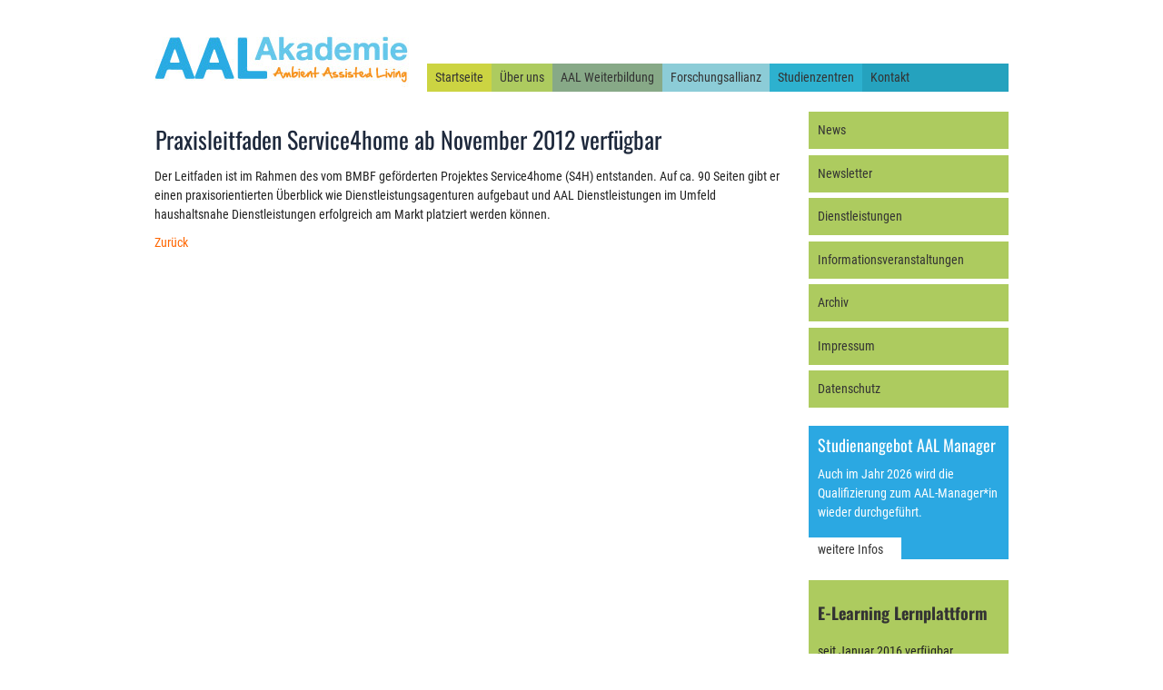

--- FILE ---
content_type: text/html; charset=UTF-8
request_url: https://aal-akademie.de/aktuell/praxisleitfaden-service4home-ab-november-2012-verfuegbar.html
body_size: 2314
content:
<!DOCTYPE html>
<html lang="de">
<head>

      <meta charset="UTF-8">
    <title>Praxisleitfaden Service4home ab November 2012 verfügbar - AAL Akademie</title>
    <base href="https://aal-akademie.de/">

          <meta name="robots" content="index,follow">
      <meta name="description" content="Der Leitfaden ist im Rahmen des vom BMBF geförderten Projektes Service4home (S4H) entstanden. Auf ca. 90 Seiten gibt er einen praxisorientierten Überblick wie Dienstleistungsagenturen aufgebaut und AAL Dienstleistungen im Umfeld haushaltsnahe Dienstleistungen erfolgreich am Markt platziert werden können.">
      <meta name="generator" content="Contao Open Source CMS">
    
    <meta name="viewport" content="width=device-width,initial-scale=1.0">
        <link rel="stylesheet" href="assets/css/chosen.min.css,chosen.custom.css,oswald.css,roboto-condensed.css...-250759e6.css">        <script src="assets/js/jquery.min.js,chosen.jquery.min.js-cb41f40d.js"></script>
          <!--[if lt IE 9]><script src="assets/html5shiv/js/html5shiv-printshiv.min.js"></script><![endif]-->
      
</head>
<body id="top" class="mac chrome blink ch131" itemscope itemtype="http://schema.org/WebPage">

<div class="container" id="wrapper">

<div id="header">
<div class="inside">

<div id="logo" class="five columns">
<a href="./" title="Zur Startseite">
<img class="scale-with-grid" alt="AAL Logo" src="files/layout/images/AAL-logo.jpg">
</a>
</div>
<!-- indexer::stop -->
<nav class="mod_navigation eleven columns omega block" id="nav">

  
  <a href="aktuell/praxisleitfaden-service4home-ab-november-2012-verfuegbar.html#skipNavigation1" class="invisible">Navigation überspringen</a>

  
<ul class="level_1">
            <li class="front sibling first"><a href="./" title="Startseite" class="front sibling first">Startseite</a></li>
                <li class="submenu ueber sibling"><a href="leitbild.html" title="Über uns" class="submenu ueber sibling" aria-haspopup="true">Über uns</a>
<ul class="level_2">
            <li class="leitbild first last"><a href="leitbild.html" title="Leitbild" class="leitbild first last">Leitbild</a></li>
      </ul>
</li>
                <li class="submenu weiterbildung sibling"><a href="aal-weiterbildung.html" title="AAL Weiterbildung" class="submenu weiterbildung sibling" aria-haspopup="true">AAL Weiterbildung</a>
<ul class="level_2">
            <li class="first"><a href="aal-erstberater.html" title="AAL Koordinator" class="first">AAL Koordinator</a></li>
                <li><a href="aal-professional.html" title="AAL Professional">AAL Professional</a></li>
                <li><a href="aal-diagnostiker.html" title="AAL Diagnostiker">AAL Diagnostiker</a></li>
                <li><a href="aal-technologieberater.html" title="AAL Technologieberater">AAL Technologieberater</a></li>
                <li class="last"><a href="aal-manager.html" title="AAL Manager" class="last">AAL Manager</a></li>
      </ul>
</li>
                <li class="allianz sibling"><a href="forschungsallianz.html" title="Forschungsallianz" class="allianz sibling">Forschungsallianz</a></li>
                <li class="studienzentren sibling"><a href="studienzentren.html" title="Studienzentren" class="studienzentren sibling">Studienzentren</a></li>
                <li class="kontakt sibling last"><a href="kontakt.html" title="Kontakt" class="kontakt sibling last">Kontakt</a></li>
      </ul>

  <span id="skipNavigation1" class="invisible"></span>

</nav>
<!-- indexer::continue -->
 
</div>
</div>

<div id="container">



<div id="main" class="twelve columns">
<div class="inside">


  <div class="mod_article block" id="article-37">
    
          
<div class="mod_newsreader block">

        
  
  
<div class="layout_full block">

  <h1>Praxisleitfaden Service4home ab November 2012 verfügbar</h1>

  
  
      <div class="ce_text block">
              <p>Der Leitfaden ist im Rahmen des vom BMBF geförderten Projektes Service4home (S4H) entstanden. Auf ca. 90 Seiten gibt er einen praxisorientierten Überblick wie Dienstleistungsagenturen aufgebaut und AAL Dienstleistungen im Umfeld haushaltsnahe Dienstleistungen erfolgreich am Markt platziert werden können. </p>      
      
          </div>
  
  
</div>


      <!-- indexer::stop -->
    <p class="back"><a href="javascript:history.go(-1)" title="Zurück">Zurück</a></p>
    <!-- indexer::continue -->
  
  

</div>
    
      </div>

 
</div>
 

</div>

<aside id="right" class="four columns">
<div class="inside">

<!-- indexer::stop -->
<nav class="mod_customnav block" id="subnav">

  
  <a href="aktuell/praxisleitfaden-service4home-ab-november-2012-verfuegbar.html#skipNavigation2" class="invisible">Navigation überspringen</a>

  
<ul class="level_1">
            <li class="following first"><a href="news.html" title="News" class="following first">News</a></li>
                <li class="following"><a href="newsletter.html" title="Newsletter" class="following">Newsletter</a></li>
                <li><a href="service.html" title="Dienstleistungen">Dienstleistungen</a></li>
                <li><a href="informationsveranstaltungen.html" title="Informationsveranstaltungen">Informationsveranstaltungen</a></li>
                <li><a href="archiv.html" title="Archiv">Archiv</a></li>
                <li><a href="impressum.html" title="Impressum">Impressum</a></li>
                <li class="last"><a href="datenschutz.html" title="Datenschutz" class="last">Datenschutz</a></li>
      </ul>

  <span id="skipNavigation2" class="invisible"></span>

</nav>
<!-- indexer::continue -->

<div id="infosright">
<h3>Studienangebot AAL Manager</h3>
<p>Auch im Jahr 2026 wird die Qualifizierung zum AAL-Manager*in wieder durchgeführt. </p></div>
	<div id="infosright"><p><a title="AAL Manager" href="aal-manager.html">
 weitere Infos</a></p>
 
</div>
<div class="elearning"><p><strong><h2>E-Learning Lernplattform</h2></strong> </p><p>seit Januar 2016 verfügbar</p><p><strong><a title="E-Learning Plattform Ontaris" href="http://www.ontaris-lernplattform.de" target="_blank">www.ontaris-lernplattform.de</a></strong> </div><div id="clear"></div>
</div>
</aside>
  


  </div>
</div>

  
<script>
(function($){
    $(document).ready(function(){
        $("select").chosen({
          disable_search: true,
          width: "100%"
        });
    });
})(jQuery);
</script>

<script src="assets/jquery-ui/js/jquery-ui.min.js"></script>
<script>
  jQuery(function($) {
    $(document).accordion({
      // Put custom options here
      heightStyle: 'content',
      header: '.toggler',
      collapsible: true,
      active: false,
      create: function(event, ui) {
        ui.header.addClass('active');
        $('.toggler').attr('tabindex', 0);
      },
      activate: function(event, ui) {
        ui.newHeader.addClass('active');
        ui.oldHeader.removeClass('active');
        $('.toggler').attr('tabindex', 0);
      }
    });
  });
</script>

</body>
</html>

--- FILE ---
content_type: text/css
request_url: https://aal-akademie.de/assets/css/chosen.min.css,chosen.custom.css,oswald.css,roboto-condensed.css...-250759e6.css
body_size: 79428
content:
/* Chosen v1.7.0 | (c) 2011-2017 by Harvest | MIT License, https://github.com/harvesthq/chosen/blob/master/LICENSE.md */

.chosen-container{position:relative;display:inline-block;vertical-align:middle;font-size:13px;-webkit-user-select:none;-moz-user-select:none;-ms-user-select:none;user-select:none}.chosen-container *{box-sizing:border-box}.chosen-container .chosen-drop{position:absolute;top:100%;z-index:1010;width:100%;border:1px solid #aaa;border-top:0;background:#fff;box-shadow:0 4px 5px rgba(0,0,0,.15);clip:rect(0,0,0,0)}.chosen-container.chosen-with-drop .chosen-drop{clip:auto}.chosen-container a{cursor:pointer}.chosen-container .search-choice .group-name,.chosen-container .chosen-single .group-name{margin-right:4px;overflow:hidden;white-space:nowrap;text-overflow:ellipsis;font-weight:400;color:#999}.chosen-container .search-choice .group-name:after,.chosen-container .chosen-single .group-name:after{content:":";padding-left:2px;vertical-align:top}.chosen-container-single .chosen-single{position:relative;display:block;overflow:hidden;padding:0 0 0 8px;height:25px;border:1px solid #aaa;border-radius:5px;background-color:#fff;background:linear-gradient(#fff 20%,#f6f6f6 50%,#eee 52%,#f4f4f4 100%);background-clip:padding-box;box-shadow:0 0 3px #fff inset,0 1px 1px rgba(0,0,0,.1);color:#444;text-decoration:none;white-space:nowrap;line-height:24px}.chosen-container-single .chosen-default{color:#999}.chosen-container-single .chosen-single span{display:block;overflow:hidden;margin-right:26px;text-overflow:ellipsis;white-space:nowrap}.chosen-container-single .chosen-single-with-deselect span{margin-right:38px}.chosen-container-single .chosen-single abbr{position:absolute;top:6px;right:26px;display:block;width:12px;height:12px;background:url(../../files/layout/scripts/chosen/chosen-sprite.png) -42px 1px no-repeat;font-size:1px}.chosen-container-single .chosen-single abbr:hover{background-position:-42px -10px}.chosen-container-single.chosen-disabled .chosen-single abbr:hover{background-position:-42px -10px}.chosen-container-single .chosen-single div{position:absolute;top:0;right:0;display:block;width:18px;height:100%}.chosen-container-single .chosen-single div b{display:block;width:100%;height:100%;background:url(../../files/layout/scripts/chosen/chosen-sprite.png) no-repeat 0 2px}.chosen-container-single .chosen-search{position:relative;z-index:1010;margin:0;padding:3px 4px;white-space:nowrap}.chosen-container-single .chosen-search input[type=text]{margin:1px 0;padding:4px 20px 4px 5px;width:100%;height:auto;outline:0;border:1px solid #aaa;background:url(../../files/layout/scripts/chosen/chosen-sprite.png) no-repeat 100% -20px;font-size:1em;font-family:sans-serif;line-height:normal;border-radius:0}.chosen-container-single .chosen-drop{margin-top:-1px;border-radius:0 0 4px 4px;background-clip:padding-box}.chosen-container-single.chosen-container-single-nosearch .chosen-search{position:absolute;clip:rect(0,0,0,0)}.chosen-container .chosen-results{color:#444;position:relative;overflow-x:hidden;overflow-y:auto;margin:0 4px 4px 0;padding:0 0 0 4px;max-height:240px;-webkit-overflow-scrolling:touch}.chosen-container .chosen-results li{display:none;margin:0;padding:5px 6px;list-style:none;line-height:15px;word-wrap:break-word;-webkit-touch-callout:none}.chosen-container .chosen-results li.active-result{display:list-item;cursor:pointer}.chosen-container .chosen-results li.disabled-result{display:list-item;color:#ccc;cursor:default}.chosen-container .chosen-results li.highlighted{background-color:#3875d7;background-image:linear-gradient(#3875d7 20%,#2a62bc 90%);color:#fff}.chosen-container .chosen-results li.no-results{color:#777;display:list-item;background:#f4f4f4}.chosen-container .chosen-results li.group-result{display:list-item;font-weight:700;cursor:default}.chosen-container .chosen-results li.group-option{padding-left:15px}.chosen-container .chosen-results li em{font-style:normal;text-decoration:underline}.chosen-container-multi .chosen-choices{position:relative;overflow:hidden;margin:0;padding:0 5px;width:100%;height:auto;border:1px solid #aaa;background-color:#fff;background-image:linear-gradient(#eee 1%,#fff 15%);cursor:text}.chosen-container-multi .chosen-choices li{float:left;list-style:none}.chosen-container-multi .chosen-choices li.search-field{margin:0;padding:0;white-space:nowrap}.chosen-container-multi .chosen-choices li.search-field input[type=text]{margin:1px 0;padding:0;height:25px;outline:0;border:0!important;background:transparent!important;box-shadow:none;color:#999;font-size:100%;font-family:sans-serif;line-height:normal;border-radius:0;width:25px}.chosen-container-multi .chosen-choices li.search-choice{position:relative;margin:3px 5px 3px 0;padding:3px 20px 3px 5px;border:1px solid #aaa;max-width:100%;border-radius:3px;background-color:#eee;background-image:linear-gradient(#f4f4f4 20%,#f0f0f0 50%,#e8e8e8 52%,#eee 100%);background-size:100% 19px;background-repeat:repeat-x;background-clip:padding-box;box-shadow:0 0 2px #fff inset,0 1px 0 rgba(0,0,0,.05);color:#333;line-height:13px;cursor:default}.chosen-container-multi .chosen-choices li.search-choice span{word-wrap:break-word}.chosen-container-multi .chosen-choices li.search-choice .search-choice-close{position:absolute;top:4px;right:3px;display:block;width:12px;height:12px;background:url(../../files/layout/scripts/chosen/chosen-sprite.png) -42px 1px no-repeat;font-size:1px}.chosen-container-multi .chosen-choices li.search-choice .search-choice-close:hover{background-position:-42px -10px}.chosen-container-multi .chosen-choices li.search-choice-disabled{padding-right:5px;border:1px solid #ccc;background-color:#e4e4e4;background-image:linear-gradient(#f4f4f4 20%,#f0f0f0 50%,#e8e8e8 52%,#eee 100%);color:#666}.chosen-container-multi .chosen-choices li.search-choice-focus{background:#d4d4d4}.chosen-container-multi .chosen-choices li.search-choice-focus .search-choice-close{background-position:-42px -10px}.chosen-container-multi .chosen-results{margin:0;padding:0}.chosen-container-multi .chosen-drop .result-selected{display:list-item;color:#ccc;cursor:default}.chosen-container-active .chosen-single{border:1px solid #5897fb;box-shadow:0 0 5px rgba(0,0,0,.3)}.chosen-container-active.chosen-with-drop .chosen-single{border:1px solid #aaa;border-bottom-right-radius:0;border-bottom-left-radius:0;background-image:linear-gradient(#eee 20%,#fff 80%);box-shadow:0 1px 0 #fff inset}.chosen-container-active.chosen-with-drop .chosen-single div{border-left:0;background:transparent}.chosen-container-active.chosen-with-drop .chosen-single div b{background-position:-18px 2px}.chosen-container-active .chosen-choices{border:1px solid #5897fb;box-shadow:0 0 5px rgba(0,0,0,.3)}.chosen-container-active .chosen-choices li.search-field input[type=text]{color:#222!important}.chosen-disabled{opacity:.5!important;cursor:default}.chosen-disabled .chosen-single{cursor:default}.chosen-disabled .chosen-choices .search-choice .search-choice-close{cursor:default}.chosen-rtl{text-align:right}.chosen-rtl .chosen-single{overflow:visible;padding:0 8px 0 0}.chosen-rtl .chosen-single span{margin-right:0;margin-left:26px;direction:rtl}.chosen-rtl .chosen-single-with-deselect span{margin-left:38px}.chosen-rtl .chosen-single div{right:auto;left:3px}.chosen-rtl .chosen-single abbr{right:auto;left:26px}.chosen-rtl .chosen-choices li{float:right}.chosen-rtl .chosen-choices li.search-field input[type=text]{direction:rtl}.chosen-rtl .chosen-choices li.search-choice{margin:3px 5px 3px 0;padding:3px 5px 3px 19px}.chosen-rtl .chosen-choices li.search-choice .search-choice-close{right:auto;left:4px}.chosen-rtl.chosen-container-single .chosen-results{margin:0 0 4px 4px;padding:0 4px 0 0}.chosen-rtl .chosen-results li.group-option{padding-right:15px;padding-left:0}.chosen-rtl.chosen-container-active.chosen-with-drop .chosen-single div{border-right:0}.chosen-rtl .chosen-search input[type=text]{padding:4px 5px 4px 20px;background:url(../../files/layout/scripts/chosen/chosen-sprite.png) no-repeat -30px -20px;direction:rtl}.chosen-rtl.chosen-container-single .chosen-single div b{background-position:6px 2px}.chosen-rtl.chosen-container-single.chosen-with-drop .chosen-single div b{background-position:-12px 2px}@media only screen and (-webkit-min-device-pixel-ratio:1.5),only screen and (min-resolution:144dpi),only screen and (min-resolution:1.5dppx){.chosen-rtl .chosen-search input[type=text],.chosen-container-single .chosen-single abbr,.chosen-container-single .chosen-single div b,.chosen-container-single .chosen-search input[type=text],.chosen-container-multi .chosen-choices .search-choice .search-choice-close,.chosen-container .chosen-results-scroll-down span,.chosen-container .chosen-results-scroll-up span{background-image:url(../../files/layout/scripts/chosen/chosen-sprite@2x.png)!important;background-size:52px 37px!important;background-repeat:no-repeat!important}}
/* @group Base */
.chosen-container {
  font-size: 14px;
}
/* @end */
/* @group Single Chosen */
.chosen-container-single .chosen-single {
  height: 37px;
  border: 1px solid #eef0f2;
  border-radius: 3px;
  background: #eef0f2;
  color: #656565;
  line-height: 36px;
}

.chosen-container-single .chosen-single div b {
  background: url("../../files/layout/scripts/chosen/chosen-sprite.png") no-repeat 0px 9px;
}
/* @end */
/* @group Results */
.chosen-container .chosen-results {
  color: #656565;
  margin: 0;
  padding: 0;
  max-height: none;
}

#main .chosen-container .chosen-results li {
  margin-left: 0;
  padding: 5px 7px;
  line-height: 36px;
  list-style: none;
}

.chosen-container .chosen-results li.highlighted {
  background: #28ade3;
  color: #fff;
}
/* @end */
/* @group Active  */
.chosen-container-active .chosen-single {
  border: none;
  box-shadow: none;
}

.chosen-container-active.chosen-with-drop .chosen-single {
  background-image: linear-gradient(#eef0f2 20%, #fff 80%);
  box-shadow: none;
}

.chosen-container-active.chosen-with-drop .chosen-single div b {
  background-position: -18px 9px;
}
/* @end */

@font-face {
	font-family: 'Oswald';
	font-style: normal;
	font-weight: 200;
	src: url('../../files/layout/fonts/oswald/full/Oswald-200.woff') format('woff');
}
@font-face {
	font-family: 'Oswald';
	font-style: normal;
	font-weight: 300;
	src: url('../../files/layout/fonts/oswald/full/Oswald-300.woff') format('woff');
}
@font-face {
	font-family: 'Oswald';
	font-style: normal;
	font-weight: 400;
	src: url('../../files/layout/fonts/oswald/full/Oswald-400.woff') format('woff');
}
@font-face {
	font-family: 'Oswald';
	font-style: normal;
	font-weight: 500;
	src: url('../../files/layout/fonts/oswald/full/Oswald-500.woff') format('woff');
}
@font-face {
	font-family: 'Oswald';
	font-style: normal;
	font-weight: 600;
	src: url('../../files/layout/fonts/oswald/full/Oswald-600.woff') format('woff');
}
@font-face {
	font-family: 'Oswald';
	font-style: normal;
	font-weight: 700;
	src: url('../../files/layout/fonts/oswald/full/Oswald-700.woff') format('woff');
}
/* cyrillic-ext */
@font-face {
	font-family: 'Oswald';
	font-style: normal;
	font-weight: 200;
	src: url('../../files/layout/fonts/oswald/cyrillic-ext/Oswald-VariableFont_wght.woff2') format('woff2');
	unicode-range: U+0460-052F, U+1C80-1C88, U+20B4, U+2DE0-2DFF, U+A640-A69F, U+FE2E-FE2F;
}
/* cyrillic */
@font-face {
	font-family: 'Oswald';
	font-style: normal;
	font-weight: 200;
	src: url('../../files/layout/fonts/oswald/cyrillic/Oswald-VariableFont_wght.woff2') format('woff2');
	unicode-range: U+0400-045F, U+0490-0491, U+04B0-04B1, U+2116;
}
/* vietnamese */
@font-face {
	font-family: 'Oswald';
	font-style: normal;
	font-weight: 200;
	src: url('../../files/layout/fonts/oswald/vietnamese/Oswald-VariableFont_wght.woff2') format('woff2');
	unicode-range: U+0102-0103, U+0110-0111, U+0128-0129, U+0168-0169, U+01A0-01A1, U+01AF-01B0, U+1EA0-1EF9, U+20AB;
}
/* latin-ext */
@font-face {
	font-family: 'Oswald';
	font-style: normal;
	font-weight: 200;
	src: url('../../files/layout/fonts/oswald/latin-ext/Oswald-VariableFont_wght.woff2') format('woff2');
	unicode-range: U+0100-024F, U+0259, U+1E00-1EFF, U+2020, U+20A0-20AB, U+20AD-20CF, U+2113, U+2C60-2C7F, U+A720-A7FF;
}
/* latin */
@font-face {
	font-family: 'Oswald';
	font-style: normal;
	font-weight: 200;
	src: url('../../files/layout/fonts/oswald/latin/Oswald-VariableFont_wght.woff2') format('woff2');
	unicode-range: U+0000-00FF, U+0131, U+0152-0153, U+02BB-02BC, U+02C6, U+02DA, U+02DC, U+2000-206F, U+2074, U+20AC, U+2122, U+2191, U+2193, U+2212, U+2215, U+FEFF, U+FFFD;
}
/* cyrillic-ext */
@font-face {
	font-family: 'Oswald';
	font-style: normal;
	font-weight: 300;
	src: url('../../files/layout/fonts/oswald/cyrillic-ext/Oswald-VariableFont_wght.woff2') format('woff2');
	unicode-range: U+0460-052F, U+1C80-1C88, U+20B4, U+2DE0-2DFF, U+A640-A69F, U+FE2E-FE2F;
}
/* cyrillic */
@font-face {
	font-family: 'Oswald';
	font-style: normal;
	font-weight: 300;
	src: url('../../files/layout/fonts/oswald/cyrillic/Oswald-VariableFont_wght.woff2') format('woff2');
	unicode-range: U+0400-045F, U+0490-0491, U+04B0-04B1, U+2116;
}
/* vietnamese */
@font-face {
	font-family: 'Oswald';
	font-style: normal;
	font-weight: 300;
	src: url('../../files/layout/fonts/oswald/vietnamese/Oswald-VariableFont_wght.woff2') format('woff2');
	unicode-range: U+0102-0103, U+0110-0111, U+0128-0129, U+0168-0169, U+01A0-01A1, U+01AF-01B0, U+1EA0-1EF9, U+20AB;
}
/* latin-ext */
@font-face {
	font-family: 'Oswald';
	font-style: normal;
	font-weight: 300;
	src: url('../../files/layout/fonts/oswald/latin-ext/Oswald-VariableFont_wght.woff2') format('woff2');
	unicode-range: U+0100-024F, U+0259, U+1E00-1EFF, U+2020, U+20A0-20AB, U+20AD-20CF, U+2113, U+2C60-2C7F, U+A720-A7FF;
}
/* latin */
@font-face {
	font-family: 'Oswald';
	font-style: normal;
	font-weight: 300;
	src: url('../../files/layout/fonts/oswald/latin/Oswald-VariableFont_wght.woff2') format('woff2');
	unicode-range: U+0000-00FF, U+0131, U+0152-0153, U+02BB-02BC, U+02C6, U+02DA, U+02DC, U+2000-206F, U+2074, U+20AC, U+2122, U+2191, U+2193, U+2212, U+2215, U+FEFF, U+FFFD;
}
/* cyrillic-ext */
@font-face {
	font-family: 'Oswald';
	font-style: normal;
	font-weight: 400;
	src: url('../../files/layout/fonts/oswald/cyrillic-ext/Oswald-VariableFont_wght.woff2') format('woff2');
	unicode-range: U+0460-052F, U+1C80-1C88, U+20B4, U+2DE0-2DFF, U+A640-A69F, U+FE2E-FE2F;
}
/* cyrillic */
@font-face {
	font-family: 'Oswald';
	font-style: normal;
	font-weight: 400;
	src: url('../../files/layout/fonts/oswald/cyrillic/Oswald-VariableFont_wght.woff2') format('woff2');
	unicode-range: U+0400-045F, U+0490-0491, U+04B0-04B1, U+2116;
}
/* vietnamese */
@font-face {
	font-family: 'Oswald';
	font-style: normal;
	font-weight: 400;
	src: url('../../files/layout/fonts/oswald/vietnamese/Oswald-VariableFont_wght.woff2') format('woff2');
	unicode-range: U+0102-0103, U+0110-0111, U+0128-0129, U+0168-0169, U+01A0-01A1, U+01AF-01B0, U+1EA0-1EF9, U+20AB;
}
/* latin-ext */
@font-face {
	font-family: 'Oswald';
	font-style: normal;
	font-weight: 400;
	src: url('../../files/layout/fonts/oswald/latin-ext/Oswald-VariableFont_wght.woff2') format('woff2');
	unicode-range: U+0100-024F, U+0259, U+1E00-1EFF, U+2020, U+20A0-20AB, U+20AD-20CF, U+2113, U+2C60-2C7F, U+A720-A7FF;
}
/* latin */
@font-face {
	font-family: 'Oswald';
	font-style: normal;
	font-weight: 400;
	src: url('../../files/layout/fonts/oswald/latin/Oswald-VariableFont_wght.woff2') format('woff2');
	unicode-range: U+0000-00FF, U+0131, U+0152-0153, U+02BB-02BC, U+02C6, U+02DA, U+02DC, U+2000-206F, U+2074, U+20AC, U+2122, U+2191, U+2193, U+2212, U+2215, U+FEFF, U+FFFD;
}
/* cyrillic-ext */
@font-face {
	font-family: 'Oswald';
	font-style: normal;
	font-weight: 500;
	src: url('../../files/layout/fonts/oswald/cyrillic-ext/Oswald-VariableFont_wght.woff2') format('woff2');
	unicode-range: U+0460-052F, U+1C80-1C88, U+20B4, U+2DE0-2DFF, U+A640-A69F, U+FE2E-FE2F;
}
/* cyrillic */
@font-face {
	font-family: 'Oswald';
	font-style: normal;
	font-weight: 500;
	src: url('../../files/layout/fonts/oswald/cyrillic/Oswald-VariableFont_wght.woff2') format('woff2');
	unicode-range: U+0400-045F, U+0490-0491, U+04B0-04B1, U+2116;
}
/* vietnamese */
@font-face {
	font-family: 'Oswald';
	font-style: normal;
	font-weight: 500;
	src: url('../../files/layout/fonts/oswald/vietnamese/Oswald-VariableFont_wght.woff2') format('woff2');
	unicode-range: U+0102-0103, U+0110-0111, U+0128-0129, U+0168-0169, U+01A0-01A1, U+01AF-01B0, U+1EA0-1EF9, U+20AB;
}
/* latin-ext */
@font-face {
	font-family: 'Oswald';
	font-style: normal;
	font-weight: 500;
	src: url('../../files/layout/fonts/oswald/latin-ext/Oswald-VariableFont_wght.woff2') format('woff2');
	unicode-range: U+0100-024F, U+0259, U+1E00-1EFF, U+2020, U+20A0-20AB, U+20AD-20CF, U+2113, U+2C60-2C7F, U+A720-A7FF;
}
/* latin */
@font-face {
	font-family: 'Oswald';
	font-style: normal;
	font-weight: 500;
	src: url('../../files/layout/fonts/oswald/latin/Oswald-VariableFont_wght.woff2') format('woff2');
	unicode-range: U+0000-00FF, U+0131, U+0152-0153, U+02BB-02BC, U+02C6, U+02DA, U+02DC, U+2000-206F, U+2074, U+20AC, U+2122, U+2191, U+2193, U+2212, U+2215, U+FEFF, U+FFFD;
}
/* cyrillic-ext */
@font-face {
	font-family: 'Oswald';
	font-style: normal;
	font-weight: 600;
	src: url('../../files/layout/fonts/oswald/cyrillic-ext/Oswald-VariableFont_wght.woff2') format('woff2');
	unicode-range: U+0460-052F, U+1C80-1C88, U+20B4, U+2DE0-2DFF, U+A640-A69F, U+FE2E-FE2F;
}
/* cyrillic */
@font-face {
	font-family: 'Oswald';
	font-style: normal;
	font-weight: 600;
	src: url('../../files/layout/fonts/oswald/cyrillic/Oswald-VariableFont_wght.woff2') format('woff2');
	unicode-range: U+0400-045F, U+0490-0491, U+04B0-04B1, U+2116;
}
/* vietnamese */
@font-face {
	font-family: 'Oswald';
	font-style: normal;
	font-weight: 600;
	src: url('../../files/layout/fonts/oswald/vietnamese/Oswald-VariableFont_wght.woff2') format('woff2');
	unicode-range: U+0102-0103, U+0110-0111, U+0128-0129, U+0168-0169, U+01A0-01A1, U+01AF-01B0, U+1EA0-1EF9, U+20AB;
}
/* latin-ext */
@font-face {
	font-family: 'Oswald';
	font-style: normal;
	font-weight: 600;
	src: url('../../files/layout/fonts/oswald/latin-ext/Oswald-VariableFont_wght.woff2') format('woff2');
	unicode-range: U+0100-024F, U+0259, U+1E00-1EFF, U+2020, U+20A0-20AB, U+20AD-20CF, U+2113, U+2C60-2C7F, U+A720-A7FF;
}
/* latin */
@font-face {
	font-family: 'Oswald';
	font-style: normal;
	font-weight: 600;
	src: url('../../files/layout/fonts/oswald/latin/Oswald-VariableFont_wght.woff2') format('woff2');
	unicode-range: U+0000-00FF, U+0131, U+0152-0153, U+02BB-02BC, U+02C6, U+02DA, U+02DC, U+2000-206F, U+2074, U+20AC, U+2122, U+2191, U+2193, U+2212, U+2215, U+FEFF, U+FFFD;
}
/* cyrillic-ext */
@font-face {
	font-family: 'Oswald';
	font-style: normal;
	font-weight: 700;
	src: url('../../files/layout/fonts/oswald/cyrillic-ext/Oswald-VariableFont_wght.woff2') format('woff2');
	unicode-range: U+0460-052F, U+1C80-1C88, U+20B4, U+2DE0-2DFF, U+A640-A69F, U+FE2E-FE2F;
}
/* cyrillic */
@font-face {
	font-family: 'Oswald';
	font-style: normal;
	font-weight: 700;
	src: url('../../files/layout/fonts/oswald/cyrillic/Oswald-VariableFont_wght.woff2') format('woff2');
	unicode-range: U+0400-045F, U+0490-0491, U+04B0-04B1, U+2116;
}
/* vietnamese */
@font-face {
	font-family: 'Oswald';
	font-style: normal;
	font-weight: 700;
	src: url('../../files/layout/fonts/oswald/vietnamese/Oswald-VariableFont_wght.woff2') format('woff2');
	unicode-range: U+0102-0103, U+0110-0111, U+0128-0129, U+0168-0169, U+01A0-01A1, U+01AF-01B0, U+1EA0-1EF9, U+20AB;
}
/* latin-ext */
@font-face {
	font-family: 'Oswald';
	font-style: normal;
	font-weight: 700;
	src: url('../../files/layout/fonts/oswald/latin-ext/Oswald-VariableFont_wght.woff2') format('woff2');
	unicode-range: U+0100-024F, U+0259, U+1E00-1EFF, U+2020, U+20A0-20AB, U+20AD-20CF, U+2113, U+2C60-2C7F, U+A720-A7FF;
}
/* latin */
@font-face {
	font-family: 'Oswald';
	font-style: normal;
	font-weight: 700;
	src: url('../../files/layout/fonts/oswald/latin/Oswald-VariableFont_wght.woff2') format('woff2');
	unicode-range: U+0000-00FF, U+0131, U+0152-0153, U+02BB-02BC, U+02C6, U+02DA, U+02DC, U+2000-206F, U+2074, U+20AC, U+2122, U+2191, U+2193, U+2212, U+2215, U+FEFF, U+FFFD;
}

@font-face {
	font-family: 'Roboto Condensed';
	font-style: italic;
	font-weight: 300;
	src: url('../../files/layout/fonts/roboto-condensed/full/RobotoCondensed-300-italic.woff') format('woff');
}
@font-face {
	font-family: 'Roboto Condensed';
	font-style: italic;
	font-weight: 400;
	src: url('../../files/layout/fonts/roboto-condensed/full/RobotoCondensed-400-italic.woff') format('woff');
}
@font-face {
	font-family: 'Roboto Condensed';
	font-style: italic;
	font-weight: 700;
	src: url('../../files/layout/fonts/roboto-condensed/full/RobotoCondensed-700-italic.woff') format('woff');
}
@font-face {
	font-family: 'Roboto Condensed';
	font-style: normal;
	font-weight: 300;
	src: url('../../files/layout/fonts/roboto-condensed/full/RobotoCondensed-300.woff') format('woff');
}
@font-face {
	font-family: 'Roboto Condensed';
	font-style: normal;
	font-weight: 400;
	src: url('../../files/layout/fonts/roboto-condensed/full/RobotoCondensed-400.woff') format('woff');
}
@font-face {
	font-family: 'Roboto Condensed';
	font-style: normal;
	font-weight: 700;
	src: url('../../files/layout/fonts/roboto-condensed/full/RobotoCondensed-700.woff') format('woff');
}
/* cyrillic-ext */
@font-face {
	font-family: 'Roboto Condensed';
	font-style: italic;
	font-weight: 300;
	src: url('../../files/layout/fonts/roboto-condensed/cyrillic-ext/RobotoCondensed-300-italic.woff2') format('woff2');
	unicode-range: U+0460-052F, U+1C80-1C88, U+20B4, U+2DE0-2DFF, U+A640-A69F, U+FE2E-FE2F;
}
/* cyrillic */
@font-face {
	font-family: 'Roboto Condensed';
	font-style: italic;
	font-weight: 300;
	src: url('../../files/layout/fonts/roboto-condensed/cyrillic/RobotoCondensed-300-italic.woff2') format('woff2');
	unicode-range: U+0400-045F, U+0490-0491, U+04B0-04B1, U+2116;
}
/* greek-ext */
@font-face {
	font-family: 'Roboto Condensed';
	font-style: italic;
	font-weight: 300;
	src: url('../../files/layout/fonts/roboto-condensed/greek-ext/RobotoCondensed-300-italic.woff2') format('woff2');
	unicode-range: U+1F00-1FFF;
}
/* greek */
@font-face {
	font-family: 'Roboto Condensed';
	font-style: italic;
	font-weight: 300;
	src: url('../../files/layout/fonts/roboto-condensed/greek/RobotoCondensed-300-italic.woff2') format('woff2');
	unicode-range: U+0370-03FF;
}
/* vietnamese */
@font-face {
	font-family: 'Roboto Condensed';
	font-style: italic;
	font-weight: 300;
	src: url('../../files/layout/fonts/roboto-condensed/vietnamese/RobotoCondensed-300-italic.woff2') format('woff2');
	unicode-range: U+0102-0103, U+0110-0111, U+0128-0129, U+0168-0169, U+01A0-01A1, U+01AF-01B0, U+1EA0-1EF9, U+20AB;
}
/* latin-ext */
@font-face {
	font-family: 'Roboto Condensed';
	font-style: italic;
	font-weight: 300;
	src: url('../../files/layout/fonts/roboto-condensed/latin-ext/RobotoCondensed-300-italic.woff2') format('woff2');
	unicode-range: U+0100-024F, U+0259, U+1E00-1EFF, U+2020, U+20A0-20AB, U+20AD-20CF, U+2113, U+2C60-2C7F, U+A720-A7FF;
}
/* latin */
@font-face {
	font-family: 'Roboto Condensed';
	font-style: italic;
	font-weight: 300;
	src: url('../../files/layout/fonts/roboto-condensed/latin/RobotoCondensed-300-italic.woff2') format('woff2');
	unicode-range: U+0000-00FF, U+0131, U+0152-0153, U+02BB-02BC, U+02C6, U+02DA, U+02DC, U+2000-206F, U+2074, U+20AC, U+2122, U+2191, U+2193, U+2212, U+2215, U+FEFF, U+FFFD;
}
/* cyrillic-ext */
@font-face {
	font-family: 'Roboto Condensed';
	font-style: italic;
	font-weight: 400;
	src: url('../../files/layout/fonts/roboto-condensed/cyrillic-ext/RobotoCondensed-400-italic.woff2') format('woff2');
	unicode-range: U+0460-052F, U+1C80-1C88, U+20B4, U+2DE0-2DFF, U+A640-A69F, U+FE2E-FE2F;
}
/* cyrillic */
@font-face {
	font-family: 'Roboto Condensed';
	font-style: italic;
	font-weight: 400;
	src: url('../../files/layout/fonts/roboto-condensed/cyrillic/RobotoCondensed-400-italic.woff2') format('woff2');
	unicode-range: U+0400-045F, U+0490-0491, U+04B0-04B1, U+2116;
}
/* greek-ext */
@font-face {
	font-family: 'Roboto Condensed';
	font-style: italic;
	font-weight: 400;
	src: url('../../files/layout/fonts/roboto-condensed/greek-ext/RobotoCondensed-400-italic.woff2') format('woff2');
	unicode-range: U+1F00-1FFF;
}
/* greek */
@font-face {
	font-family: 'Roboto Condensed';
	font-style: italic;
	font-weight: 400;
	src: url('../../files/layout/fonts/roboto-condensed/greek/RobotoCondensed-400-italic.woff2') format('woff2');
	unicode-range: U+0370-03FF;
}
/* vietnamese */
@font-face {
	font-family: 'Roboto Condensed';
	font-style: italic;
	font-weight: 400;
	src: url('../../files/layout/fonts/roboto-condensed/vietnamese/RobotoCondensed-400-italic.woff2') format('woff2');
	unicode-range: U+0102-0103, U+0110-0111, U+0128-0129, U+0168-0169, U+01A0-01A1, U+01AF-01B0, U+1EA0-1EF9, U+20AB;
}
/* latin-ext */
@font-face {
	font-family: 'Roboto Condensed';
	font-style: italic;
	font-weight: 400;
	src: url('../../files/layout/fonts/roboto-condensed/latin-ext/RobotoCondensed-400-italic.woff2') format('woff2');
	unicode-range: U+0100-024F, U+0259, U+1E00-1EFF, U+2020, U+20A0-20AB, U+20AD-20CF, U+2113, U+2C60-2C7F, U+A720-A7FF;
}
/* latin */
@font-face {
	font-family: 'Roboto Condensed';
	font-style: italic;
	font-weight: 400;
	src: url('../../files/layout/fonts/roboto-condensed/latin/RobotoCondensed-400-italic.woff2') format('woff2');
	unicode-range: U+0000-00FF, U+0131, U+0152-0153, U+02BB-02BC, U+02C6, U+02DA, U+02DC, U+2000-206F, U+2074, U+20AC, U+2122, U+2191, U+2193, U+2212, U+2215, U+FEFF, U+FFFD;
}
/* cyrillic-ext */
@font-face {
	font-family: 'Roboto Condensed';
	font-style: italic;
	font-weight: 700;
	src: url('../../files/layout/fonts/roboto-condensed/cyrillic-ext/RobotoCondensed-700-italic.woff2') format('woff2');
	unicode-range: U+0460-052F, U+1C80-1C88, U+20B4, U+2DE0-2DFF, U+A640-A69F, U+FE2E-FE2F;
}
/* cyrillic */
@font-face {
	font-family: 'Roboto Condensed';
	font-style: italic;
	font-weight: 700;
	src: url('../../files/layout/fonts/roboto-condensed/cyrillic/RobotoCondensed-700-italic.woff2') format('woff2');
	unicode-range: U+0400-045F, U+0490-0491, U+04B0-04B1, U+2116;
}
/* greek-ext */
@font-face {
	font-family: 'Roboto Condensed';
	font-style: italic;
	font-weight: 700;
	src: url('../../files/layout/fonts/roboto-condensed/greek-ext/RobotoCondensed-700-italic.woff2') format('woff2');
	unicode-range: U+1F00-1FFF;
}
/* greek */
@font-face {
	font-family: 'Roboto Condensed';
	font-style: italic;
	font-weight: 700;
	src: url('../../files/layout/fonts/roboto-condensed/greek/RobotoCondensed-700-italic.woff2') format('woff2');
	unicode-range: U+0370-03FF;
}
/* vietnamese */
@font-face {
	font-family: 'Roboto Condensed';
	font-style: italic;
	font-weight: 700;
	src: url('../../files/layout/fonts/roboto-condensed/vietnamese/RobotoCondensed-700-italic.woff2') format('woff2');
	unicode-range: U+0102-0103, U+0110-0111, U+0128-0129, U+0168-0169, U+01A0-01A1, U+01AF-01B0, U+1EA0-1EF9, U+20AB;
}
/* latin-ext */
@font-face {
	font-family: 'Roboto Condensed';
	font-style: italic;
	font-weight: 700;
	src: url('../../files/layout/fonts/roboto-condensed/latin-ext/RobotoCondensed-700-italic.woff2') format('woff2');
	unicode-range: U+0100-024F, U+0259, U+1E00-1EFF, U+2020, U+20A0-20AB, U+20AD-20CF, U+2113, U+2C60-2C7F, U+A720-A7FF;
}
/* latin */
@font-face {
	font-family: 'Roboto Condensed';
	font-style: italic;
	font-weight: 700;
	src: url('../../files/layout/fonts/roboto-condensed/latin/RobotoCondensed-700-italic.woff2') format('woff2');
	unicode-range: U+0000-00FF, U+0131, U+0152-0153, U+02BB-02BC, U+02C6, U+02DA, U+02DC, U+2000-206F, U+2074, U+20AC, U+2122, U+2191, U+2193, U+2212, U+2215, U+FEFF, U+FFFD;
}
/* cyrillic-ext */
@font-face {
	font-family: 'Roboto Condensed';
	font-style: normal;
	font-weight: 300;
	src: url('../../files/layout/fonts/roboto-condensed/cyrillic-ext/RobotoCondensed-300.woff2') format('woff2');
	unicode-range: U+0460-052F, U+1C80-1C88, U+20B4, U+2DE0-2DFF, U+A640-A69F, U+FE2E-FE2F;
}
/* cyrillic */
@font-face {
	font-family: 'Roboto Condensed';
	font-style: normal;
	font-weight: 300;
	src: url('../../files/layout/fonts/roboto-condensed/cyrillic/RobotoCondensed-300.woff2') format('woff2');
	unicode-range: U+0400-045F, U+0490-0491, U+04B0-04B1, U+2116;
}
/* greek-ext */
@font-face {
	font-family: 'Roboto Condensed';
	font-style: normal;
	font-weight: 300;
	src: url('../../files/layout/fonts/roboto-condensed/greek-ext/RobotoCondensed-300.woff2') format('woff2');
	unicode-range: U+1F00-1FFF;
}
/* greek */
@font-face {
	font-family: 'Roboto Condensed';
	font-style: normal;
	font-weight: 300;
	src: url('../../files/layout/fonts/roboto-condensed/greek/RobotoCondensed-300.woff2') format('woff2');
	unicode-range: U+0370-03FF;
}
/* vietnamese */
@font-face {
	font-family: 'Roboto Condensed';
	font-style: normal;
	font-weight: 300;
	src: url('../../files/layout/fonts/roboto-condensed/vietnamese/RobotoCondensed-300.woff2') format('woff2');
	unicode-range: U+0102-0103, U+0110-0111, U+0128-0129, U+0168-0169, U+01A0-01A1, U+01AF-01B0, U+1EA0-1EF9, U+20AB;
}
/* latin-ext */
@font-face {
	font-family: 'Roboto Condensed';
	font-style: normal;
	font-weight: 300;
	src: url('../../files/layout/fonts/roboto-condensed/latin-ext/RobotoCondensed-300.woff2') format('woff2');
	unicode-range: U+0100-024F, U+0259, U+1E00-1EFF, U+2020, U+20A0-20AB, U+20AD-20CF, U+2113, U+2C60-2C7F, U+A720-A7FF;
}
/* latin */
@font-face {
	font-family: 'Roboto Condensed';
	font-style: normal;
	font-weight: 300;
	src: url('../../files/layout/fonts/roboto-condensed/latin/RobotoCondensed-300.woff2') format('woff2');
	unicode-range: U+0000-00FF, U+0131, U+0152-0153, U+02BB-02BC, U+02C6, U+02DA, U+02DC, U+2000-206F, U+2074, U+20AC, U+2122, U+2191, U+2193, U+2212, U+2215, U+FEFF, U+FFFD;
}
/* cyrillic-ext */
@font-face {
	font-family: 'Roboto Condensed';
	font-style: normal;
	font-weight: 400;
	src: url('../../files/layout/fonts/roboto-condensed/cyrillic-ext/RobotoCondensed-400.woff2') format('woff2');
	unicode-range: U+0460-052F, U+1C80-1C88, U+20B4, U+2DE0-2DFF, U+A640-A69F, U+FE2E-FE2F;
}
/* cyrillic */
@font-face {
	font-family: 'Roboto Condensed';
	font-style: normal;
	font-weight: 400;
	src: url('../../files/layout/fonts/roboto-condensed/cyrillic/RobotoCondensed-400.woff2') format('woff2');
	unicode-range: U+0400-045F, U+0490-0491, U+04B0-04B1, U+2116;
}
/* greek-ext */
@font-face {
	font-family: 'Roboto Condensed';
	font-style: normal;
	font-weight: 400;
	src: url('../../files/layout/fonts/roboto-condensed/greek-ext/RobotoCondensed-400.woff2') format('woff2');
	unicode-range: U+1F00-1FFF;
}
/* greek */
@font-face {
	font-family: 'Roboto Condensed';
	font-style: normal;
	font-weight: 400;
	src: url('../../files/layout/fonts/roboto-condensed/greek/RobotoCondensed-400.woff2') format('woff2');
	unicode-range: U+0370-03FF;
}
/* vietnamese */
@font-face {
	font-family: 'Roboto Condensed';
	font-style: normal;
	font-weight: 400;
	src: url('../../files/layout/fonts/roboto-condensed/vietnamese/RobotoCondensed-400.woff2') format('woff2');
	unicode-range: U+0102-0103, U+0110-0111, U+0128-0129, U+0168-0169, U+01A0-01A1, U+01AF-01B0, U+1EA0-1EF9, U+20AB;
}
/* latin-ext */
@font-face {
	font-family: 'Roboto Condensed';
	font-style: normal;
	font-weight: 400;
	src: url('../../files/layout/fonts/roboto-condensed/latin-ext/RobotoCondensed-400.woff2') format('woff2');
	unicode-range: U+0100-024F, U+0259, U+1E00-1EFF, U+2020, U+20A0-20AB, U+20AD-20CF, U+2113, U+2C60-2C7F, U+A720-A7FF;
}
/* latin */
@font-face {
	font-family: 'Roboto Condensed';
	font-style: normal;
	font-weight: 400;
	src: url('../../files/layout/fonts/roboto-condensed/latin/RobotoCondensed-400.woff2') format('woff2');
	unicode-range: U+0000-00FF, U+0131, U+0152-0153, U+02BB-02BC, U+02C6, U+02DA, U+02DC, U+2000-206F, U+2074, U+20AC, U+2122, U+2191, U+2193, U+2212, U+2215, U+FEFF, U+FFFD;
}
/* cyrillic-ext */
@font-face {
	font-family: 'Roboto Condensed';
	font-style: normal;
	font-weight: 700;
	src: url('../../files/layout/fonts/roboto-condensed/cyrillic-ext/RobotoCondensed-700.woff2') format('woff2');
	unicode-range: U+0460-052F, U+1C80-1C88, U+20B4, U+2DE0-2DFF, U+A640-A69F, U+FE2E-FE2F;
}
/* cyrillic */
@font-face {
	font-family: 'Roboto Condensed';
	font-style: normal;
	font-weight: 700;
	src: url('../../files/layout/fonts/roboto-condensed/cyrillic/RobotoCondensed-700.woff2') format('woff2');
	unicode-range: U+0400-045F, U+0490-0491, U+04B0-04B1, U+2116;
}
/* greek-ext */
@font-face {
	font-family: 'Roboto Condensed';
	font-style: normal;
	font-weight: 700;
	src: url('../../files/layout/fonts/roboto-condensed/greek-ext/RobotoCondensed-700.woff2') format('woff2');
	unicode-range: U+1F00-1FFF;
}
/* greek */
@font-face {
	font-family: 'Roboto Condensed';
	font-style: normal;
	font-weight: 700;
	src: url('../../files/layout/fonts/roboto-condensed/greek/RobotoCondensed-700.woff2') format('woff2');
	unicode-range: U+0370-03FF;
}
/* vietnamese */
@font-face {
	font-family: 'Roboto Condensed';
	font-style: normal;
	font-weight: 700;
	src: url('../../files/layout/fonts/roboto-condensed/vietnamese/RobotoCondensed-700.woff2') format('woff2');
	unicode-range: U+0102-0103, U+0110-0111, U+0128-0129, U+0168-0169, U+01A0-01A1, U+01AF-01B0, U+1EA0-1EF9, U+20AB;
}
/* latin-ext */
@font-face {
	font-family: 'Roboto Condensed';
	font-style: normal;
	font-weight: 700;
	src: url('../../files/layout/fonts/roboto-condensed/latin-ext/RobotoCondensed-700.woff2') format('woff2');
	unicode-range: U+0100-024F, U+0259, U+1E00-1EFF, U+2020, U+20A0-20AB, U+20AD-20CF, U+2113, U+2C60-2C7F, U+A720-A7FF;
}
/* latin */
@font-face {
	font-family: 'Roboto Condensed';
	font-style: normal;
	font-weight: 700;
	src: url('../../files/layout/fonts/roboto-condensed/latin/RobotoCondensed-700.woff2') format('woff2');
	unicode-range: U+0000-00FF, U+0131, U+0152-0153, U+02BB-02BC, U+02C6, U+02DA, U+02DC, U+2000-206F, U+2074, U+20AC, U+2122, U+2191, U+2193, U+2212, U+2215, U+FEFF, U+FFFD;
}

/*
* Skeleton V1.1
* Copyright 2011, Dave Gamache
* www.getskeleton.com
* Free to use under the MIT license.
* http://www.opensource.org/licenses/mit-license.php
* 8/17/2011
*/


/* Table of Content
==================================================
	#Reset & Basics
	#Basic Styles
	#Site Styles
	#Typography
	#Links
	#Lists
	#Images
	#Buttons
	#Tabs
	#Forms
	#Misc */


/* #Reset & Basics (Inspired by E. Meyers)
================================================== */
	html, body, div, span, applet, object, iframe, h1, h2, h3, h4, h5, h6, p, blockquote, pre, a, abbr, acronym, address, big, cite, code, del, dfn, em, img, ins, kbd, q, s, samp, small, strike, strong, sub, sup, tt, var, b, u, i, center, dl, dt, dd, ol, ul, li, fieldset, form, label, legend, table, caption, tbody, tfoot, thead, tr, th, td, article, aside, canvas, details, embed, figure, figcaption, footer, header, hgroup, menu, nav, output, ruby, section, summary, time, mark, audio, video {
		margin: 0;
		padding: 0;
		border: 0;
		font-size: 100%;
		font: inherit;
		vertical-align: baseline; }
	article, aside, details, figcaption, figure, footer, header, hgroup, menu, nav, section {
		display: block; }
	body {
		line-height: 1; }
	ol, ul {
		list-style: none; }
	blockquote, q {
		quotes: none; }
	blockquote:before, blockquote:after,
	q:before, q:after {
		content: '';
		content: none; }
	table {
		border-collapse: collapse;
		border-spacing: 0; }


/* #Basic Styles
================================================== */
	body {
		background: #fff;
		font: 14px/21px Roboto Condensed, sans-serif;
		color: #222;
		-webkit-font-smoothing: antialiased; /* Fix for webkit rendering */
		-webkit-text-size-adjust: 100%;
 }


/* #Typography
================================================== */
	h1, h2, h3, h4, h5, h6 {
		color: #1e293c;
		font-family:  "Oswald", Helvetica, Arial, sans-serif;
		font-weight: normal;
		}
	h2 a{ color:#2ba8e2; }
	h1 a, h3 a, h4 a, h5 a, h6 a { font-weight: inherit; color:#2ba8e2 }
	h1 { font-size: 26px; line-height: 1.3em; margin-bottom: 14px; margin-top: 20px}
	h2 { font-size: 18px; line-height: 1.3em; margin-bottom: 10px; }
	h3 { font-size: 18px; line-height: 1.3em; margin-bottom: 8px; }
	h4 { font-size: 18px; line-height: 1.5em; margin-bottom: 4px; }
	h5 { font-size: 16px; line-height: 1.5em; }
	h6 { font-size: 15px; line-height: 1.5em; }
	.subheader { color: #777; }

	p { margin: 0 0 20px 0; }
	p img { margin: 0; }
	p.lead { font-size: 21px; line-height: 27px; color: #777;  }

	em { font-style: italic; }
	strong { font-weight: bold; color: #333; }
	small { font-size: 80%; }

/*	Blockquotes  */
	blockquote, blockquote p { font-family:Georgia;font-size: 17px; line-height: 24px; color: #777; font-style: italic; }
	blockquote { margin: 0 0 20px; padding: 9px 20px 0 19px; border-left: 1px solid #ddd; }
	blockquote cite { display: block; font-size: 12px; color: #555; }
	blockquote cite:before { content: "\2014 \0020"; }
	blockquote cite a, blockquote cite a:visited, blockquote cite a:visited { color: #555; }

	hr { border: solid #ddd; border-width: 1px 0 0; clear: both; margin: 10px 0 30px; height: 0; }


/* #Links
================================================== */
	
	a, a:visited { color:#333; text-decoration: none; outline: 0; }
	a:hover, a:focus { color: #000; }
	p a, p a:visited { line-height: inherit; }





/* #Lists
================================================== */
	ul, ol { margin-bottom: 20px; }
	ul { list-style: none outside; }
	ol { list-style: decimal; }
	ol, ul.square, ul.circle, ul.disc { margin-left: 30px; }
	ul.square { list-style: square outside; }
	ul.circle { list-style: circle outside; }
	ul.disc { list-style: disc outside; }
	ul ul, ul ol,
	ol ol, ol ul { margin: 4px 0 5px 30px; font-size: 90%;  }
	ul ul li, ul ol li,
	ol ol li, ol ul li { margin-bottom: 6px; }
	li { line-height: 21px; margin-bottom: 12px; }
	ul.large li { line-height: 21px; }
	li p { line-height: 21px; }

/* #Images
================================================== */
/*
	img{
		max-width: 100%;
		height: auto; } */


/* #Buttons
================================================== */

	a.button,
	button,
	input[type="submit"],
	input[type="reset"],
	input[type="button"] {
		background: #adcb5f; /* Old browsers */
/*		background: #eee -moz-linear-gradient(top, rgba(255,255,255,.2) 0%, rgba(0,0,0,.2) 100%); /* FF3.6+ */
/*		background: #eee -webkit-gradient(linear, left top, left bottom, color-stop(0%,rgba(255,255,255,.2)), color-stop(100%,rgba(0,0,0,.2))); /* Chrome,Safari4+ */
/*		background: #eee -webkit-linear-gradient(top, rgba(255,255,255,.2) 0%,rgba(0,0,0,.2) 100%); /* Chrome10+,Safari5.1+ */
/*		background: #eee -o-linear-gradient(top, rgba(255,255,255,.2) 0%,rgba(0,0,0,.2) 100%); /* Opera11.10+ */
/*		background: #eee -ms-linear-gradient(top, rgba(255,255,255,.2) 0%,rgba(0,0,0,.2) 100%); /* IE10+ */
/*		background: #eee linear-gradient(top, rgba(255,255,255,.2) 0%,rgba(0,0,0,.2) 100%); /* W3C */
	  /*border: 1px solid #aaa;*/
	  border: 1px solid #adcb5f;
	  border-top: 1px solid #ccc;
	  border-left: 1px solid #ccc;
	  padding: 10px 15px;
	  -moz-border-radius: 3px;
	  -webkit-border-radius: 3px;
	  border-radius: 3px;
	  color: #333;
	  display: inline-block;
	  font-size: 14px;
	  font-weight: bold;
	  text-decoration: none;
	  /*text-shadow: 0 1px rgba(255, 255, 255, .75);*/
	  cursor: pointer;
	  margin-bottom: 20px;
	  line-height: 21px;
	  text-transform: uppercase;
	  /*font-family:Georgia, sans-serif;*/
	}

	a.button:hover,
	button:hover,
	input[type="submit"]:hover,
	input[type="reset"]:hover,
	input[type="button"]:hover {
		/*color: #222;*/
		opacity:0.8;
/*		background: #ddd; /* Old browsers */
/*		background: #ddd -moz-linear-gradient(top, rgba(255,255,255,.3) 0%, rgba(0,0,0,.3) 100%); /* FF3.6+ */
/*		background: #ddd -webkit-gradient(linear, left top, left bottom, color-stop(0%,rgba(255,255,255,.3)), color-stop(100%,rgba(0,0,0,.3))); /* Chrome,Safari4+ */
/*		background: #ddd -webkit-linear-gradient(top, rgba(255,255,255,.3) 0%,rgba(0,0,0,.3) 100%); /* Chrome10+,Safari5.1+ */
/*		background: #ddd -o-linear-gradient(top, rgba(255,255,255,.3) 0%,rgba(0,0,0,.3) 100%); /* Opera11.10+ */
/*		background: #ddd -ms-linear-gradient(top, rgba(255,255,255,.3) 0%,rgba(0,0,0,.3) 100%); /* IE10+ */
/*		background: #ddd linear-gradient(top, rgba(255,255,255,.3) 0%,rgba(0,0,0,.3) 100%); /* W3C */
/*	  border: 1px solid #888;
/*	  border-top: 1px solid #aaa;
/*	  border-left: 1px solid #aaa; */
	}

/*	a.button:active,
	button:active,
	input[type="submit"]:active,
	input[type="reset"]:active,
	input[type="button"]:active {
		border: 1px solid #666;
		background: #2ba8e2; /* Old browsers */
		/*background: #ccc -moz-linear-gradient(top, rgba(255,255,255,.35) 0%, rgba(10,10,10,.4) 100%); /* FF3.6+ */
		/*background: #ccc -webkit-gradient(linear, left top, left bottom, color-stop(0%,rgba(255,255,255,.35)), color-stop(100%,rgba(10,10,10,.4))); /* Chrome,Safari4+ */
		/*background: #ccc -webkit-linear-gradient(top, rgba(255,255,255,.35) 0%,rgba(10,10,10,.4) 100%); /* Chrome10+,Safari5.1+ */
		/*background: #ccc -o-linear-gradient(top, rgba(255,255,255,.35) 0%,rgba(10,10,10,.4) 100%); /* Opera11.10+ */
		/*background: #ccc -ms-linear-gradient(top, rgba(255,255,255,.35) 0%,rgba(10,10,10,.4) 100%); /* IE10+ */
		/*background: #ccc linear-gradient(top, rgba(255,255,255,.35) 0%,rgba(10,10,10,.4) 100%); /* W3C */
	/*}*/

	.button.full-width,
	button.full-width,
	input[type="submit"].full-width,
	input[type="reset"].full-width,
	input[type="button"].full-width {
		width: 100%;
		padding-left: 0 !important;
		padding-right: 0 !important;
		text-align: center; }


/* #Tabs (activate in tabs.js)
================================================== */
	ul.tabs {
		display: block;
		margin: 0 0 20px 0;
		padding: 0;
		border-bottom: solid 1px #ddd; }
	ul.tabs li {
		display: block;
		width: auto;
		height: 30px;
		padding: 0;
		float: left;
		margin-bottom: 0; }
	ul.tabs li a {
		display: block;
		text-decoration: none;
		width: auto;
		height: 29px;
		padding: 0px 20px;
		line-height: 30px;
		border: solid 1px #ddd;
		border-width: 1px 1px 0 0;
		margin: 0;
		background: #f5f5f5;
		font-size: 13px; }
	ul.tabs li a.active {
		background: #fff;
		height: 30px;
		position: relative;
		top: -4px;
		padding-top: 4px;
		border-left-width: 1px;
		margin: 0 0 0 -1px;
		color: #111;
		-moz-border-radius-topleft: 2px;
		-webkit-border-top-left-radius: 2px;
		border-top-left-radius: 2px;
		-moz-border-radius-topright: 2px;
		-webkit-border-top-right-radius: 2px;
		border-top-right-radius: 2px; }
	ul.tabs li:first-child a.active {
		margin-left: 0; }
	ul.tabs li:first-child a {
		border-width: 1px 1px 0 1px;
		-moz-border-radius-topleft: 2px;
		-webkit-border-top-left-radius: 2px;
		border-top-left-radius: 2px; }
	ul.tabs li:last-child a {
		-moz-border-radius-topright: 2px;
		-webkit-border-top-right-radius: 2px;
		border-top-right-radius: 2px; }

	ul.tabs-content { margin: 0; display: block; }
	ul.tabs-content > li { display:none; }
	ul.tabs-content > li.active { display: block; }

	/* Clearfixing tabs for beautiful stacking */
	ul.tabs:before,
	ul.tabs:after {
	  content: '\0020';
	  display: block;
	  overflow: hidden;
	  visibility: hidden;
	  width: 0;
	  height: 0; }
	ul.tabs:after {
	  clear: both; }
	ul.tabs {
	  zoom: 1; }


/* #Forms
================================================== */

	form {
		margin-bottom: 20px; }
	fieldset {
		margin-bottom: 20px; }
	input[type="text"],
	input[type="password"],
	input[type="email"],
	textarea,
	select {
/*		border: 1px solid #ccc;
		padding: 6px 4px;
		outline: none;
		-moz-border-radius: 2px;
		-webkit-border-radius: 2px;
		border-radius: 2px;
		font: 13px "HelveticaNeue", "Helvetica Neue", Helvetica, Arial, sans-serif;
		color: #777;
		margin: 0;
		width: 210px;
		max-width: 100%;
		display: block;
		margin-bottom: 20px;
		background: #fff; */
	background:#eef0f2;
    border:1px solid #eef0f2;
    height:37px;
    width:100%;
    padding:5px 10px;
    -webkit-box-sizing: border-box;
    -moz-box-sizing: border-box;
    box-sizing: border-box;
    -webkit-border-radius: 3px;
    -moz-border-radius: 3px;
    border-radius: 3px;
    margin:0px 0px 17px 0px;
    .animation;

	}
	select {
		padding: 0; }
	input[type="text"]:focus,
	input[type="password"]:focus,
	input[type="email"]:focus,
	textarea:focus {
		border: 1px solid #aaa;
 		color: #333;
 		-moz-box-shadow: 0 0 3px rgba(0,0,0,.2);
		-webkit-box-shadow: 0 0 3px rgba(0,0,0,.2);
		box-shadow:  0 0 3px rgba(0,0,0,.2); }
	textarea {
		min-height: 100px;
		/* width: 650px; */
	}
	label,
	legend {
		display: block;
		font-weight: bold;
		font-size: 13px;  }
	select {
		width: 220px; }
	input[type="checkbox"] {
		display: inline; }
	label span,
	legend span {
		font-weight: normal;
		font-size: 13px;
		color: #333; }
		
	.chosen-container {
		margin: 0px 0px 17px 0px;
	}
	
	.widget-explanation {
		margin-bottom: 20px;
	}
	

/* #Misc
================================================== */
	.remove-bottom { margin-bottom: 0 !important; }
	.half-bottom { margin-bottom: 10px !important; }
	.add-bottom { margin-bottom: 20px !important; }





/*
* Skeleton V1.2
* Copyright 2011, Dave Gamache
* www.getskeleton.com
* Free to use under the MIT license.
* http://www.opensource.org/licenses/mit-license.php
* 6/20/2012
*/


/* Table of Contents
==================================================
    #Base 960 Grid
    #Tablet (Portrait)
    #Mobile (Portrait)
    #Mobile (Landscape)
    #Clearing */



/* #Base 960 Grid
================================================== */

    .container                                  { position: relative; width: 960px; margin: 0 auto; padding: 0; }
    .container .column,
    .container .columns                         { float: left; display: inline; margin-left: 10px; margin-right: 10px; }
    .row                                        { margin-bottom: 20px; }

    /* Nested Column Classes */
    .column.alpha, .columns.alpha               { margin-left: 0; }
    .column.omega, .columns.omega               { margin-right: 0; }

    /* Base Grid */
    .container .one.column,
    .container .one.columns                     { width: 40px;  }
    .container .two.columns                     { width: 100px; }
    .container .three.columns                   { width: 160px; }
    .container .four.columns                    { width: 220px; }
    .container .five.columns                    { width: 280px; }
    .container .six.columns                     { width: 340px; }
    .container .seven.columns                   { width: 400px; }
    .container .eight.columns                   { width: 460px; }
    .container .nine.columns                    { width: 520px; }
    .container .ten.columns                     { width: 580px; }
    .container .eleven.columns                  { width: 640px; }
    .container .twelve.columns                  { width: 700px; }
    .container .thirteen.columns                { width: 760px; }
    .container .fourteen.columns                { width: 820px; }
    .container .fifteen.columns                 { width: 880px; }
    .container .sixteen.columns                 { width: 940px; }

    .container .one-third.column                { width: 300px; }
    .container .two-thirds.column               { width: 620px; }

    /* Offsets */
    .container .offset-by-one                   { padding-left: 60px;  }
    .container .offset-by-two                   { padding-left: 120px; }
    .container .offset-by-three                 { padding-left: 180px; }
    .container .offset-by-four                  { padding-left: 240px; }
    .container .offset-by-five                  { padding-left: 300px; }
    .container .offset-by-six                   { padding-left: 360px; }
    .container .offset-by-seven                 { padding-left: 420px; }
    .container .offset-by-eight                 { padding-left: 480px; }
    .container .offset-by-nine                  { padding-left: 540px; }
    .container .offset-by-ten                   { padding-left: 600px; }
    .container .offset-by-eleven                { padding-left: 660px; }
    .container .offset-by-twelve                { padding-left: 720px; }
    .container .offset-by-thirteen              { padding-left: 780px; }
    .container .offset-by-fourteen              { padding-left: 840px; }
    .container .offset-by-fifteen               { padding-left: 900px; }



/* #Tablet (Portrait)
================================================== */

    /* Note: Design for a width of 768px */

    @media only screen and (min-width: 768px) and (max-width: 959px) {
        .container                                  { width: 768px; }
        .container .column,
        .container .columns                         { margin-left: 10px; margin-right: 10px;  }
        .column.alpha, .columns.alpha               { margin-left: 0; margin-right: 10px; }
        .column.omega, .columns.omega               { margin-right: 0; margin-left: 10px; }
        .alpha.omega                                { margin-left: 0; margin-right: 0; }

        .container .one.column,
        .container .one.columns                     { width: 28px; }
        .container .two.columns                     { width: 76px; }
        .container .three.columns                   { width: 124px; }
        .container .four.columns                    { width: 172px; }
        .container .five.columns                    { width: 220px; }
        .container .six.columns                     { width: 268px; }
        .container .seven.columns                   { width: 316px; }
        .container .eight.columns                   { width: 364px; }
        .container .nine.columns                    { width: 412px; }
        .container .ten.columns                     { width: 460px; }
        .container .eleven.columns                  { width: 508px; }
        .container .twelve.columns                  { width: 556px; }
        .container .thirteen.columns                { width: 604px; }
        .container .fourteen.columns                { width: 652px; }
        .container .fifteen.columns                 { width: 700px; }
        .container .sixteen.columns                 { width: 748px; }

        .container .one-third.column                { width: 236px; }
        .container .two-thirds.column               { width: 492px; }

        /* Offsets */
        .container .offset-by-one                   { padding-left: 48px; }
        .container .offset-by-two                   { padding-left: 96px; }
        .container .offset-by-three                 { padding-left: 144px; }
        .container .offset-by-four                  { padding-left: 192px; }
        .container .offset-by-five                  { padding-left: 240px; }
        .container .offset-by-six                   { padding-left: 288px; }
        .container .offset-by-seven                 { padding-left: 336px; }
        .container .offset-by-eight                 { padding-left: 384px; }
        .container .offset-by-nine                  { padding-left: 432px; }
        .container .offset-by-ten                   { padding-left: 480px; }
        .container .offset-by-eleven                { padding-left: 528px; }
        .container .offset-by-twelve                { padding-left: 576px; }
        .container .offset-by-thirteen              { padding-left: 624px; }
        .container .offset-by-fourteen              { padding-left: 672px; }
        .container .offset-by-fifteen               { padding-left: 720px; }
    }


/*  #Mobile (Portrait)
================================================== */

    /* Note: Design for a width of 320px */

    @media only screen and (max-width: 767px) {
        .container { width: 300px; }
        .container .columns,
        .container .column { margin: 0; }

        .container .one.column,
        .container .one.columns,
        .container .two.columns,
        .container .three.columns,
        .container .four.columns,
        .container .five.columns,
        .container .six.columns,
        .container .seven.columns,
        .container .eight.columns,
        .container .nine.columns,
        .container .ten.columns,
        .container .eleven.columns,
        .container .twelve.columns,
        .container .thirteen.columns,
        .container .fourteen.columns,
        .container .fifteen.columns,
        .container .sixteen.columns,
        .container .one-third.column,
        .container .two-thirds.column  { width: 300px; }

        /* Offsets */
        .container .offset-by-one,
        .container .offset-by-two,
        .container .offset-by-three,
        .container .offset-by-four,
        .container .offset-by-five,
        .container .offset-by-six,
        .container .offset-by-seven,
        .container .offset-by-eight,
        .container .offset-by-nine,
        .container .offset-by-ten,
        .container .offset-by-eleven,
        .container .offset-by-twelve,
        .container .offset-by-thirteen,
        .container .offset-by-fourteen,
        .container .offset-by-fifteen { padding-left: 0; }

    }


/* #Mobile (Landscape)
================================================== */

    /* Note: Design for a width of 480px */

    @media only screen and (min-width: 480px) and (max-width: 767px) {
        .container { width: 420px; }
        .container .columns,
        .container .column { margin: 0; }

        .container .one.column,
        .container .one.columns,
        .container .two.columns,
        .container .three.columns,
        .container .four.columns,
        .container .five.columns,
        .container .six.columns,
        .container .seven.columns,
        .container .eight.columns,
        .container .nine.columns,
        .container .ten.columns,
        .container .eleven.columns,
        .container .twelve.columns,
        .container .thirteen.columns,
        .container .fourteen.columns,
        .container .fifteen.columns,
        .container .sixteen.columns,
        .container .one-third.column,
        .container .two-thirds.column { width: 420px; }
    }


/* #Clearing
================================================== */

    /* Self Clearing Goodness */
    .container:after { content: "\0020"; display: block; height: 0; clear: both; visibility: hidden; }

    /* Use clearfix class on parent to clear nested columns,
    or wrap each row of columns in a <div class="row"> */
    .clearfix:before,
    .clearfix:after,
    .row:before,
    .row:after {
      content: '\0020';
      display: block;
      overflow: hidden;
      visibility: hidden;
      width: 0;
      height: 0; }
    .row:after,
    .clearfix:after {
      clear: both; }
    .row,
    .clearfix {
      zoom: 1; }

    /* You can also use a <br class="clear" /> to clear columns */
    .clear {
      clear: both;
      display: block;
      overflow: hidden;
      visibility: hidden;
      width: 0;
      height: 0;
    }

/*
* Skeleton V1.1
* Copyright 2011, Dave Gamache
* www.getskeleton.com
* Free to use under the MIT license.
* http://www.opensource.org/licenses/mit-license.php
* 8/17/2011
*/

/* Table of Content
==================================================
	#Site Styles
	#Page Styles
	#Media Queries
	#Font-Face */

/* #Site Styles
================================================== */


/* Browser Resets */
.flex-container a:active,
.flexslider a:active,
.flex-container a:focus,
.flexslider a:focus  {outline: none;}
.slides,
.flex-control-nav,
.flex-direction-nav {margin: 0; padding: 0; list-style: none;}

/* FlexSlider Necessary Styles
*********************************/
.flexslider .slides > li {display: none; background:#2ba8e2; -webkit-backface-visibility: hidden;} /* Hide the slides before the JS is loaded. Avoids image jumping */
.flexslider .slides img {max-width: 100%; display: block; background:#2ba8e2;}
.flex-pauseplay span {text-transform: capitalize;}

/* Clearfix for the .slides element */
.slides:after {content: "."; display: block; clear: both; visibility: hidden; line-height: 0; height: 0;}
html[xmlns] .slides {}
* html .slides {height: 1%;}

/* No JavaScript Fallback */
/* If you are not using another script, such as Modernizr, make sure you
 * include js that eliminates this class on page load */
.no-js .slides > li:first-child {display: block;}



#infosright {padding: 10px !important;
background: #2ba8e2; }

#infosright h3 {color: #fff;}
#infosright p {color: #fff;
margin-bottom: -10px!important;}

#infosright a {background-color: #ffffff;
  padding: 5px 20px 5px 10px;
margin-left:-10px;}

#infosfront {padding: 1px 10px 1px 0;}




html{
	min-height:101%;
}
 h1{
	background:none;
    padding-left:1px;
}




.flex-control-nav {
    display: none;
}


.container{
	margin-bottom:20px !important;
	margin-top: 33px !important;
}
.ie7 .container{
margin-top: 36px !important;

}

#main h2 a { color:#000000; text-decoration: none; outline: 0;}

.float-right{float:right;display:inline;}

.float_right {
    float: right;
}

.float_left {
    float: left;
}

.highlighted{
	color:#F6A400;
}


.invisible{display:none;}

.margin-bottom-10 {
	margin-bottom: 10px;
}

.margin-bottom-15 {
	margin-bottom: 15px;
}

.margin-bottom-20 {
	margin-bottom: 20px;
}

.margin-top-10 {
	margin-top: 10px;
}

.margin-top-15 {
	margin-top: 15px;
}

.margin-top-20 {
	margin-top: 20px;
}

.front h1 {
	margin-top: 0;
}

.ce_text.frontmainleft,
.ce_text.frontmainright {
	margin-top: 0;
}




/* Termine */
.mod_eventlist .header{
	background:#f8f8f8;
	float:right;
	font-size:14px;
	font-weight:bold;
	line-height:22px;
	padding:4px;
}

.mod_eventlist .event{
	margin-bottom:1em;
}


#informationsveranstaltungen .mod_eventlist .event{
	margin-top:3em;
}

#newsnewsletter .layout_latest{
margin-top:3em!important;
	

}

#newsnewsletter .layout_latest .more {
	margin-top:3em!important;

}

.layout_upcoming a  {color: #000000!important;}

#infosfront {background: #87a987; margin-bottom: 15px;
}


#infosfront h2 {margin:20px 0 10px 20px!important;
color: #000000;}

#infosfront .layout_upcoming {margin-left: 20px!important;
font-weight: bold;} 

.flex-control-nav {
    display: none;
}


#informationsveranstaltungen .mod_eventlist .teaser p{
	margin-bottom:1.5em;
}

.mod_eventlist .event h2{
	font-size:20px;
}

p.more:after{
	content:' »';
}
p.more, .elearning{	
	background-color: #8cccd7;
  padding: 5px 10px;
}

.elearning{	
	background-color: #adcb5f;
  padding: 5px 10px;
} 
p.more:hover, .elearning:hover{background-color: #eeeeee;	
}
.elearning{ margin-top:23px;}
.elearning p{ margin:20px 0px;}
.back p a{ color: #FF3300;}


#main .pagination {
	display: block
    clear: left;
    margin-top: 40px;
    background: none;
    box-shadow: none;
    width: 100%
}

#main .pagination ul {
    padding: 0;
    margin: 0;
    list-style-type: none;
}

#main .pagination ul li {
    display: inline-block;
    border-radius: 2px;
    text-align: center;
    vertical-align: top;
    height: 30px;
    list-style-type: none;
    margin-left: 10px;
    transition: background-color 0.3s;
    float: left;
    padding: 0;
}

#main .pagination li a,.pagination li span,.pagination li strong {
    display: block;
    border: 1px solid #8cccd7;
    padding: 0 10px;
    font-size: 12px;
    line-height: 30px;
    letter-spacing: 1px;
    text-transform: uppercase
}

#main .pagination li a {
    background: transparent;
    color: #000;
}

#main .pagination li span,.pagination li strong {
    background: #adcb5f;
    border: 1px solid #adcb5f;
    color: #fff;
}

#main .pagination li a:hover {
    background: #8cccd7;
    border: 1px solid #8cccd7;
}

#main .pagination.block p {
    float: right;
    font-size: 14px;
    /*color: #476a30;*/
    padding-top: 10px;
    margin: 0;
}

#main .pagination li {
    padding-right: 5px;
}









/* #Page Styles
================================================== */
h2 a{ color:#2ba8e2}
#main  li{ list-style:square; margin-left:40px;}
#news .ce_text a{ color:#2ba8e2;}
.teaser a{ color:#2ba8e2;}
.teaser p.more a{ color:#333;}
.ce_text a{ color:#2ba8e2;}
.anmeldung{ background:#2ba8e2; padding:10px; font-weight:normal; font-size:14px;}
.anmeldung a{color:#fff;}
.boxone h3{ padding:0px 10px;}
.boxtwo h3{ padding:0px 10px;}
.boxthree h3{ padding:0px 10px;}
.boxone p{ padding:0px 10px;}
.boxtwo p{ padding:0px 10px;}
.boxthree p{ padding:0px 10px;}
.boxone { background:#e0e0e0; margin-bottom:10px; min-height:305px;}
.boxtwo{ background:#e6e8e8; margin-bottom:10px; min-height:305px;}
.boxthree{ background:#e4e4e4; margin-bottom:10px; min-height:305px;}
.back{ clear:both;}
.back a{ color:#FF6600;}
/*#slider{ background:#2ba8e2; height:357px; margin-bottom:0px; margin-top:0px;}*/
.default .flex-caption{ right:10px; background:none; background-color:none;}
#slider .slider-1 {  background:#2ba8e2; border:none;}
#slider .slider-1 h4{ display:none;}
#slider blockquote{ text-align:right;  border:none;}
blockquote p{color:#FFFFFF;  margin-top:-100px; font-size:18px;}
#slider .slider-1 img{ margin:40px 0px 0px 30px; border:8px solid #fff;
transform: rotate(-3deg);
-moz-transform: rotate(-3deg);
-webkit-transform: rotate(-3deg);

}
.checkbox {
    float: left;
}

.imgleft {margin-right: 20px!important;}

#footer{ height:100px; margin-top:0px; width:100%; padding:10px 0px; border-top:1px solid #eee; text-align:center;}


body.front{ background:url(../../files/layout/images/bg.jpg) repeat-x;}
/*body.front #header .inside{height: 425px;}*/
header{ margin-top:35px;}
#header .inside{ border-bottom:0px solid #eee;  margin:auto;}

/* color menu */

#nav ul li.front{ background:#ccd442;}
#nav ul li.ueber{ background:#adcb5f;}
#nav ul li.weiterbildung{ background:#87a987;}
#nav ul li.allianz { background:#8cccd7;}
#nav ul li.studienzentren { background:#2db1cf;}
#nav ul li.kontakt { background:#25a2be;}

/* Main */
#nav{ background:#25a2be;}
#nav{
	padding: 0px;
	list-style: none;
	position:relative;
	right:0px;
	top:37px;
}

#nav ul li{
	float: left;
	padding: 5px 9px;
	position: relative;
	margin:0px;
	
}
#nav ul li.last{
margin:0px;
	
}


#nav a{
	float: left;
}

#nav li:hover > a{
	color: #000;
}

*html #nav li a:hover{ /* IE6 */
	color: #fff;
}

#nav li:hover > ul{
	display: block;
}

/* Sub-menu */
#nav ul li ul li .active{ 
padding: 10px;
    height: auto;
    line-height: 1;
    display: block;
    white-space: nowrap;
    float: none;
    text-transform: none;
}

#nav ul ul{
    list-style: none;
    margin: 0;
    padding: 0;    
    display: none;
    position: absolute;
    top: 30px;
    left: 0;
    z-index: 99999;   
	color:#000; 
    background: #eee;
}

#nav ul li ul li{
    float: none;
    margin: 0;
    padding: 0px;
    display: block;  
    -moz-box-shadow: 0 1px 0 #eee, 0 2px 0 #fff;
    -webkit-box-shadow: 0 1px 0 #eee, 0 2px 0 #fff;
    box-shadow: 0 1px 0 #fff, 0 2px 0 #eee;
}

#nav ul li ul li:last-child{   
    -moz-box-shadow: none;
    -webkit-box-shadow: none;
    box-shadow: none;    
}

#nav ul li ul a{    
    padding: 10px;
    height: auto;
    line-height: 1;
    display: block;
    white-space: nowrap;
    float: none;
    text-transform: none;
}

*html #nav ul li ul a{ /* IE6 */   
	height: 10px;
	width: 150px;
}

*:first-child+html #nav ul li ul a{ /* IE7 */    
	height: 10px;
	width: 150px;
}
#nav ul li ul a:hover{
    background: #0186ba;
	background: -moz-linear-gradient(#04acec,  #0186ba);	
	background: -webkit-gradient(linear, left top, left bottom, from(#04acec), to(#0186ba));
	background: -webkit-linear-gradient(#04acec,  #0186ba);
	background: -o-linear-gradient(#04acec,  #0186ba);
	background: -ms-linear-gradient(#04acec,  #0186ba);
	background: linear-gradient(#04acec,  #0186ba);
}

#nav ul li ul li:first-child a{
}

#nav ul li ul li:first-child a:after{
    content: '';
    position: absolute;
    left: 30px;
    top: -8px;
    width: 0;
    height: 0;
    border-left: 5px solid transparent;
    border-right: 5px solid transparent;
    border-bottom: 8px solid #444;
}


#nav ul li ul li:first-child a:hover:after{
    border-bottom-color: #04acec; 
}

#nav ul li ul li:last-child a{
}

/* Clear floated elements */
#nav:after{
	visibility: hidden;
	display: block;
	font-size: 0;
	content: " ";
	clear: both;
	height: 0;
}

* html #nav             { zoom: 1; } /* IE6 */
*:first-child+html #nav { zoom: 1; } /* IE7 */


#right .mod_article{ padding:0px 0px 20px 20px; margin-top: 20px;}
/*subnav class */
#subnav{ padding:21px 0px 0px 0px;}
#subnav ul li {padding:10px; margin:0px 0px 6.5px 0px; font-weight:normal;
background-color: #adcb5f ;}

/*bloecke */
#main h2{ margin:0px;
font-size: 17px;}
#main { margin-top:15px;}
p{ margin:10px 0px;}
.more{ margin:10px 0px; padding:5px 0px 0px 0px; border-top:1px solid #eee; text-align:right;}
.info{ margin:20px 0px 0px 0px; font-size:11px;}
.image_container img{ border:1px solid #cfd5d7;}
.image_container {}
.fronttop {background-color: #87a987;
padding: 7px 20px;
margin: 6px 0px 19px;}
.fronttop a {color: #000000!important;
font-size: 18px;}

.frontmainleft {background-color: #25a2be;
min-height: 175px;}
.frontmainleft h1 {padding: 10px 0 0 20px;}
.frontmainleft h3 {padding-left: 20px;}
.frontmainleft a {color: #000000!important;
background-color: #ffffff;
padding: 5px  20px;
}

.frontmainright {background-color: #2db1cf;
min-height: 175px;}
.frontmainright h1 {padding: 10px 0 0 20px;}
.frontmainright h3 {padding-left: 20px;
padding-bottom: 48px;}
.frontmainright a {color: #000000!important;
background-color: #ffffff;
padding: 5px  20px;
  
}

.frontdigi {background-color: #87a987;
padding: 10px;
margin: 6px 0px 19px;
min-height: 222px;}
.frontdigi a {color: #ffffff!important;
}

.frontdigiinfo {background-color: #87a987;
padding: 10px;
margin: -40px 0px 19px;
}
.frontdigiinfo a {color: #000000!important;
background-color: #ffffff;
padding: 5px  20px;
margin-left: -10px!important;  
}

.digiprojekt {background-color: #25a2be;
padding: 10px;
margin: 6px 0px 19px;
min-height: 130px;}
.digiprojekt a {color: #000000!important;
background-color: #ffffff;
padding: 5px  20px;
margin-left: -10px!important;  
}

.barometer {background-color: #87a987;
padding: 7px 20px;
margin: 6px 0px 19px;}
.barometer p {color: #000000!important;
font-size: 18px;}
.barometer a {color: #000000!important;
font-size: 18px;}


.rsts-skin-default .rsts-caption {
    bottom: 20px;
    top: initial !important;
}


/* #Media Queries
================================================== */

	/* Smaller than standard 960 (devices and browsers) */
	@media only screen and (max-width: 959px) {
	#main .pagination.block p {
	    display: none;
	}
	
	}

	/* Tablet Portrait size to standard 960 (devices and browsers) */
	@media only screen and (min-width: 768px) and (max-width: 959px) {

/* Main */
body.front{ background:none;}
body.front #right{ margin-top:0px;}
#logo img{ width:230px;}
#nav{ background:none;}
#nav{
	padding: 0px;
	list-style: none;
	position:relative;
	right:0px;
	top:26px;
	font-size:12px;
	
}

#nav ul li{
	float: left;
	padding: 5px 6px;
	position: relative;
	margin:0px;
	
	
}
#nav ul li.last{
margin:0px;
	
}


#nav a{
	float: left;
}

#nav li:hover > a{
	color: #000;
}

*html #nav li a:hover{ /* IE6 */
	color: #fff;
}

#nav li:hover > ul{
	display: block;
}

/* Sub-menu */
#nav ul li ul li .active{ 
padding: 10px;
    height: auto;
    line-height: 1;
    display: block;
    white-space: nowrap;
    float: none;
    text-transform: none;
}

#nav ul ul{
    list-style: none;
    margin: 0;
    padding: 0;    
    display: none;
    position: absolute;
    top: 30px;
    left: 0;
    z-index: 99999;   
	color:#000; 
    background: #eee;
}

#nav ul li ul li{
    float: none;
    margin: 0;
    padding: 0px;
    display: block;  
    -moz-box-shadow: 0 1px 0 #eee, 0 2px 0 #fff;
    -webkit-box-shadow: 0 1px 0 #eee, 0 2px 0 #fff;
    box-shadow: 0 1px 0 #fff, 0 2px 0 #eee;
}

#nav ul li ul li:last-child{   
    -moz-box-shadow: none;
    -webkit-box-shadow: none;
    box-shadow: none;    
}

#nav ul li ul a{    
    padding: 10px;
    height: auto;
    line-height: 1;
    display: block;
    white-space: nowrap;
    float: none;
    text-transform: none;
}

*html #nav ul li ul a{ /* IE6 */   
	height: 10px;
	width: 150px;
}

*:first-child+html #nav ul li ul a{ /* IE7 */    
	height: 10px;
	width: 150px;
}
#nav ul li ul a:hover{
    background: #0186ba;
	background: -moz-linear-gradient(#04acec,  #0186ba);	
	background: -webkit-gradient(linear, left top, left bottom, from(#04acec), to(#0186ba));
	background: -webkit-linear-gradient(#04acec,  #0186ba);
	background: -o-linear-gradient(#04acec,  #0186ba);
	background: -ms-linear-gradient(#04acec,  #0186ba);
	background: linear-gradient(#04acec,  #0186ba);
}

#nav ul li ul li:first-child a{
}

#nav ul li ul li:first-child a:after{
    content: '';
    position: absolute;
    left: 30px;
    top: -8px;
    width: 0;
    height: 0;
    border-left: 5px solid transparent;
    border-right: 5px solid transparent;
    border-bottom: 8px solid #444;
}


#nav ul li ul li:first-child a:hover:after{
    border-bottom-color: #04acec; 
}

#nav ul li ul li:last-child a{
}

/* Clear floated elements */
#nav:after{
	visibility: hidden;
	display: block;
	font-size: 0;
	content: " ";
	clear: both;
	height: 0;
}

* html #nav             { zoom: 1; } /* IE6 */
*:first-child+html #nav { zoom: 1; } /* IE7 */
/*#slider{ background:#2ba8e2; height:280px; margin-bottom:0px; margin-top:0px;}*/
#slider .slider-1 img{ margin:15px 0px 0px 4px; border:8px solid #fff; width:300px;}
blockquote p{ }
#main .image_container img{ border:1px solid #cfd5d7; width:553px; height:159px;}
#main .three.columns { width:124px; float:left;}
#main .three.columns img { width:124px; height:100px;}
.elearning{ width:108px; margin:0px auto; text-align:center;}
.elearning p{ margin:10px 0px;}
#subnav ul li { margin:0px 0px 10px 10px; font-weight:normal; font-size:11px;}
.boxone { background:#e0e0e0; margin-bottom:10px; min-height:290px; font-size:11px;}
.boxtwo{ background:#e6e8e8; margin-bottom:10px; min-height:290px; font-size:11px;}
.boxthree{ background:#e4e4e4; margin-bottom:10px; min-height:290px; font-size:11px;}
#right{ margin-top:-12px;}
#right .mod_article img{ width:148px;}

	}

	/* All Mobile Sizes (devices and browser) */
	@media only screen and (max-width: 767px) {
		
	
	}

	/* Mobile Landscape Size to Tablet Portrait (devices and browsers) */
	@media only screen and (min-width: 480px) and (max-width: 767px) {
	
		h1 { font-size: 22px; line-height: 1.4em; margin-bottom: 10px;}
		h2 { font-size: 20px; line-height: 1.5em; margin-bottom: 8px; }
		h3 { font-size: 26px; line-height: 1.5em; margin-bottom: 6px; }
		h4 { font-size: 16px; line-height: 1.5em; margin-bottom: 4px; }
		h5 { font-size: 14px; line-height: 1.5em; }
		h6 { font-size: 12px; line-height: 1.5em; }
		p, ul { font-size:12px; margin-bottom:1.5em; line-height:1.5em;}			
		#logo, #nav{
			text-align:center;
		}
		
body.front{ background:none;}
header{ margin-top:0px;}
#nav{ background:none;}
#nav{
	padding: 0px;
	list-style: none;
	position:relative;
	right:0px;
	top:0px;
}
#nav ul li{
	float: left;
	padding: 5px;
	width:200px;
	position: relative;
	margin:0px;
	
}
		
#nav ul li.last{
margin:0px;
	
}


#nav a{
	float: none;
}

#nav li:hover > a{
	color: #000;
}

*html #nav li a:hover{ /* IE6 */
	color: #fff;
}

#nav li:hover > ul{
	display: block;
}
#footer img{ width:480px;}	
#right{ background:none;}
#right .mod_article{ padding:20px;}
#subnav{ background:none; min-height:0px; padding:10px 0px;}
#subnav ul li { border-bottom: 1px dashed #eee;  padding:0px; margin:0px 0px 10px 0px; font-weight:bold;}

/*#slider{ background:#2ba8e2; height:310px; margin-bottom:0px; margin-top:10px;}*/
#slider .slider-1 img{ margin:0px 0px 0px -4px; border:8px solid #fff;}
blockquote p{ display:none;}
#main .image_container img{ border:1px solid #cfd5d7; width:418px; height:120px;}
#main .three.columns { width:210px; float:left;}
#main .three.columns img { width:208px; height:167px;}
.elearning{ width:418px; margin:0px auto; text-align:center;}
.elearning p{ margin:10px 0px;}

.boxone { background:#e0e0e0; margin-bottom:10px; min-height:0px;}
.boxtwo{ background:#e6e8e8; margin-bottom:10px; min-height:0px;}
.boxthree{ background:#e4e4e4; margin-bottom:10px; min-height:0px;}


#main .pagination li a, .pagination li span, .pagination li strong {
    padding: 0 5px;
}

#main .pagination ul li {
    margin-left: 8px;
}

	}

	/* Mobile Portrait Size to Mobile Landscape Size (devices and browsers) */
	@media only screen and (max-width: 479px) {
	h1 { font-size: 22px; line-height: 1.4em; margin-bottom: 10px;}
		h2 { font-size: 20px; line-height: 1.5em; margin-bottom: 8px; }
		h3 { font-size: 28px; line-height: 1.5em; margin-bottom: 6px; }
		h4 { font-size: 16px; line-height: 1.5em; margin-bottom: 4px; }
		h5 { font-size: 14px; line-height: 1.5em; }
		h6 { font-size: 12px; line-height: 1.5em; }
		p, ul { font-size:12px; margin-bottom:1.5em; line-height:1.5em;}			
		#logo, #nav{
			text-align:center;
		}
		
body.front{ background:none;}
body{ background:#fff;}
header{ margin-top:0px;}
#nav{ background:none;}
#nav{
	padding: 0px;
	list-style: none;
	position:relative;
	right:0px;
	top:0px;
}
#nav ul li{
	float: none;
	padding: 5px 9px;
	position: relative;
	margin:0px;
	
}
		
#nav ul li.last{
margin:0px;
	
}


#nav a{
	float: none;
}

#nav li:hover > a{
	color: #000;
}

*html #nav li a:hover{ /* IE6 */
	color: #fff;
}

#nav li:hover > ul{
	display: block;
}
#footer img{ width:420px;}	
#main figure {}
/*subnav class */
#right{ background:none;}
#subnav{ background:none; min-height:0px; padding:10px 0px;}
#subnav ul li { border-bottom: 1px dashed #eee;  padding:0px; margin:0px 0px 10px 0px; font-weight:bold;}

#slider blockquote{ text-align:right;  border:none;}
blockquote p{ display:none;}
#slider .slider-1 img{ margin:-4px 0px 0px -8px; border:8px solid #fff;}
#slider{ background:#2ba8e2; height:225px; margin-bottom:20px; margin-top:0px;}
#main { margin-top:0px;}
#main .image_container img{ border:1px solid #cfd5d7; width:298px; height:86px;}
#main .three.columns { width:150px; float:left;}
#main .three.columns img { width:148px; height:119px;}
.elearning{ width:278px; margin:0px auto; text-align:center;}
.elearning p{ margin:20px 0px;}

.boxone { background:#e0e0e0; margin-bottom:10px; min-height:0px;}
.boxtwo{ background:#e6e8e8; margin-bottom:10px; min-height:0px;}
.boxthree{ background:#e4e4e4; margin-bottom:10px; min-height:0px;}

#main .pagination ul li {
    display: none;
}

#main .pagination ul li.first,
#main .pagination ul li.previous,
#main .pagination ul li.next,
#main .pagination ul li.last {
    display: block;
}

#main .pagination li a, .pagination li span, .pagination li strong {
    padding: 0 5px;
}

#main .pagination ul li {
    margin-left: 8px;
}



}




/* #Font-Face
================================================== */
/* 	This is the proper syntax for an @font-face file
		Just create a "fonts" folder at the root,
		copy your FontName into code below and remove
		comment brackets */
/*	@font-face {
	    font-family: 'FontName';
	    src: url('../../files/layout/fonts/FontName.eot');
	    src: url('../../files/layout/fonts/FontName.eot?iefix') format('eot'),
	         url('../../files/layout/fonts/FontName.woff') format('woff'),
	         url('../../files/layout/fonts/FontName.ttf') format('truetype'),
	         url('../../files/layout/fonts/FontName.svg#webfontZam02nTh') format('svg');
	    font-weight: normal;
	    font-style: normal; }
*/
@charset "UTF-8";@font-face {
    font-family: "RockSolid Icons";
    src: url("../../files/layout/fonts/rocksolid-icons.eot");
    src: url("../../files/layout/fonts/rocksolid-icons.eot?#iefix") format('eot'),
    	 url("../../files/layout/fonts/rocksolid-icons.woff") format('woff'),
    	 url("../../files/layout/fonts/rocksolid-icons.ttf") format('truetype'),
    	 url("../../files/layout/fonts/rocksolid-icons.svg") format('svg');
    font-weight: 400;
    font-style: normal;
}



/* Accordion */
.ce_accordion {
    background-color: #fff;
    border-width: 0 1px;
    border-style: solid;
    border-color: #efefef;
    -webkit-box-shadow: 0 0 6px rgba(0,0,0,.1);
    -moz-box-shadow: 0 0 6px rgba(0,0,0,.1);
    box-shadow: 0 0 6px rgba(0,0,0,.1);
}

.ce_accordion .accordion {
    zoom:1;
    padding: 0 3.84615%;
}

.ce_accordion .accordion:before {
    content: "";
    display: table;
}

.ce_accordion .accordion:after {
    content: "";
    display: table;
    clear: both;
}

.ce_accordion .accordion>div {
    padding-bottom: 12px
}

.ce_accordion .toggler {
    position: relative;
    padding: 8px 7.69231% 8px 7.69231%;
    outline: none;
    color: #000000;
    border-top: 1px solid #efefef;
    border-bottom: 1px solid #dfdfdf;
    background-image: -webkit-linear-gradient(#ffffff 30%,#ebebeb 100%);
    background-image: -moz-linear-gradient(#ffffff 30%,#ebebeb 100%);
    background-image: -o-linear-gradient(#ffffff 30%,#ebebeb 100%);
    background-image: linear-gradient(#ffffff 30%,#ebebeb 100%);
    cursor: pointer;
}

.ce_accordion .toggler:before {
    font: 11px/0 "RockSolid Icons";
    content: "\e015";
    -webkit-font-smoothing: antialiased;
    font-smoothing: antialiased;
    text-rendering: geometricPrecision;
    text-indent: 0;
    display: inline-block;
    position: relative;
    position: absolute;
    left: 3.84615%;
    top: 50%;
}

.ce_accordion .toggler.ui-accordion-header-active:before {
    content: "\e01a";
}

.ce_accordion .toggler.ui-accordion-header-active,.ce_accordion .toggler:hover {
    background: #fff
}

.ce_accordion h1 {
    font-size: 19px!important
}

.ce_accordion h2 {
    font-size: 16px!important
}

.ce_accordion .image_container.float_right,.ce_accordion .image_container.float_left {
    width: 46.15385%
}


@media screen and (max-width: 767px) {
	.ce_accordion .toggler {
	    padding: 8px 8.69231% 8px 8.69231%;
	}
}

@media screen and (max-width: 479px) {
	.ce_accordion .toggler {
	    padding: 8px 10.69231% 8px 10.69231%;
	}
}

